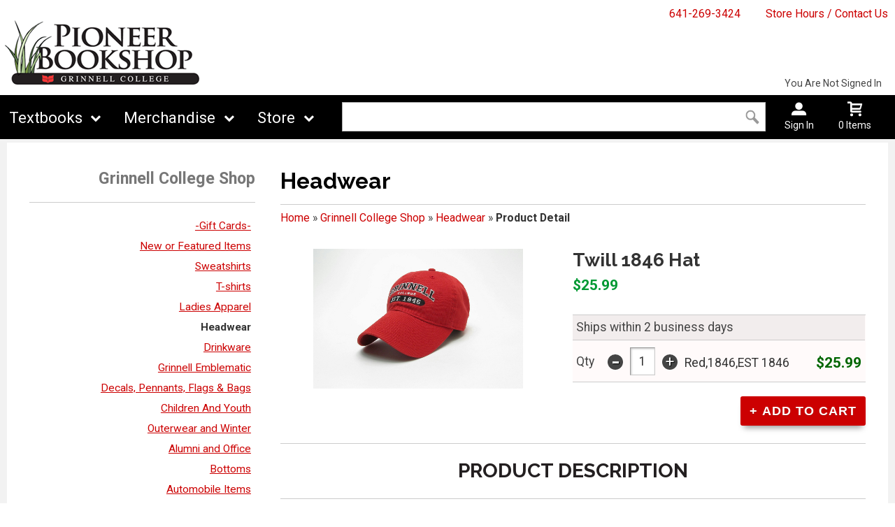

--- FILE ---
content_type: text/html; charset=UTF-8
request_url: https://bookstore.grinnell.edu/shop_product_detail.asp?catalog_group_id=MQ&catalog_group_name=Q2xvdGhpbmcgQW5kIEdpZnRz&catalog_id=772&catalog_name=SGVhZHdlYXI&pf_id=11281&product_name=VHdpbGwgMTg0NiBIYXQ&type=1&target=shop_product_list.asp
body_size: 30698
content:
<!-- ::: WebPRISM Template 2016-1 ::: -->


<!DOCTYPE html>
<!--[if IE]><![endif]-->
<!--[if IE 8 ]>    <html lang="en" class="ie8">    <![endif]-->
<!--[if IE 9 ]>    <html lang="en" class="ie9">    <![endif]-->
<html lang="en">
<head>
	<title>Twill 1846 Hat | Pioneer Bookshop, Grinnell College</title>
	<!--Tells IE to use the highest mode available to prevent compatability mode-->
	<meta http-equiv="X-UA-Compatible" content="IE=edge">
	<meta http-equiv="Content-Type" content="text/html; charset=UTF-8">
	<meta content="width=device-width, initial-scale=1.0" name="viewport">
	<meta name="format-detection" content="telephone=no">
	
	<style type="text/css" media="all">
    @import url("/innerweb/v4.0/styles/campushub.css");
    @import url("/innerweb/v4.0/styles/delta/delta.css");
</style>
<script type="text/javascript" src="/innerweb/v4.0/include/js/jquery-3.6.0_min.js"></script>
<script type="text/javascript" src="/innerweb/v4.0/include/js/campushub.js"></script>
<script type="text/javascript" src="/innerweb/v4.0/include/js/modals.js"></script>
<script type="text/javascript" src="/innerweb/v4.0/include/js/jqmodal.js"></script>
<script type="text/javascript" src="/innerweb/v4.0/include/js/set_modal_div_and_cart_summary_values.js"></script>
<script type="text/javascript" src="/innerweb/v4.0/include/js/modernizr.min.js"></script>

<script type="text/javascript" src="/innerweb/v4.0/include/js/isbn.js"></script><script type="text/javascript" src="/innerweb/v4.0/include/js/shop_product_detail.js"></script><script type="text/javascript" src="/innerweb/v4.0/include/js/product_rating_class.js"></script>
<script type="text/javascript">
    

    function doLoad(){
        isbn_init();InitializeProductRating();DisablefQtyEnter();productZoomInit();autoLinkInit();
    }
    window.addEventListener("load", doLoad);
</script>

<script type="text/javascript" src="/innerweb/v4.0/include/js/product_selector_object.js"></script>
<script type="text/javascript" src="/innerweb/v4.0/include/js/lightbox.js"></script>
<style type="text/css" media="screen">
    @import url("/innerweb/v4.0/styles/delta/lightbox.css");
</style>


<!-- set different prefix to be able to use a newer version of jQuery -->
<script type="text/javascript">  
    var $jq = $;   
</script>

	<link href='https://fonts.googleapis.com/css?family=Raleway:400,700%7CRoboto:400,700' rel='stylesheet' type='text/css'>
	<link rel="shortcut icon" href="includes/favicon.ico" type="image/x-icon">
	<link rel="icon" href="includes/favicon.ico" type="image/x-icon">
	
	<!-- gives ability to assign CSS specific to ie10 -->
	<script>
		if(Function('/*@cc_on return document.documentMode===10@*/')()){document.documentElement.className+=' ie10';}
	</script>
	
	<!-- Recognize HTML5 elements for browsers older than IE9 -->
	<!--[if lt IE 9]>
		
	<![endif]-->	
	
	<script type="text/javascript">
	/*! A fix for the iOS orientationchange zoom bug. Script by @scottjehl, rebound by @wilto.MIT / GPLv2 License.*/
	(function(a){function m(){d.setAttribute("content",g),h=!0}function n(){d.setAttribute("content",f),h=!1}function o(b){l=b.accelerationIncludingGravity,i=Math.abs(l.x),j=Math.abs(l.y),k=Math.abs(l.z),(!a.orientation||a.orientation===180)&&(i>7||(k>6&&j<8||k<8&&j>6)&&i>5)?h&&n():h||m()}var b=navigator.userAgent;if(!(/iPhone|iPad|iPod/.test(navigator.platform)&&/OS [1-5]_[0-9_]* like Mac OS X/i.test(b)&&b.indexOf("AppleWebKit")>-1))return;var c=a.document;if(!c.querySelector)return;var d=c.querySelector("meta[name=viewport]"),e=d&&d.getAttribute("content"),f=e+",maximum-scale=1",g=e+",maximum-scale=10",h=!0,i,j,k,l;if(!d)return;a.addEventListener("orientationchange",m,!1),a.addEventListener("devicemotion",o,!1)})(this); 
	</script>
	
	<!-- Add style sheets -->
	<link rel="stylesheet" type="text/css" href="css/main.css">
	<link rel="stylesheet" type="text/css" href="css/responsive.css">
	<link rel="stylesheet" type="text/css" href="fonts/fonts.css">
	<link rel="stylesheet" type="text/css" href="../innerweb/v4.0/template/2016-1/slick/slick.min.css">
	<link rel="stylesheet" type="text/css" href="css/print.css" media="print">

	<!-- LocalRef:5 -->

<script type="text/javascript" src="/innerweb/v4.0/include/js/cookies.js"></script>
<script type="text/javascript">
<!--
var referrer;
var rootURL = 'http://bookstore.grinnell.edu/';
var rootSURL = 'https://bookstore.grinnell.edu/';

if (cookies_enabled) {

referrer = getCookie('referring_url');
if (!referrer) {
    referrer = '';
if (referrer == ''){
referrer = 'None';
}else if((referrer.indexOf(rootURL) >= 0) || (referrer.indexOf(rootSURL) >= 0)){
referrer = 'Local';
}
setCookie('referring_url', referrer);
referrer = getCookie('referring_url');
if(!referrer){
referrer = 'Unknown';
}
}else{
    var referring_page = '';
if ((referring_page.indexOf(rootURL) >= 0) ||(referring_page.indexOf(rootSURL) >= 0) ||(referring_page == '')) {
} else {
referrer = referring_page
setCookie('referring_url', referrer);
}
}
} else {
referrer = 'Unknown';
}
//-->
</script>


<!-- Google site tag (gtag.js) - Google Universal Analytics -->
<script async src="https://www.googletagmanager.com/gtag/js?id=UA-49951850-1"></script>
<script>
window.dataLayer = window.dataLayer || [];
function gtag(){window.dataLayer.push(arguments);}
gtag('js', new Date());

gtag('config', 'UA-49951850-1', {'anonymize_ip': false, 'debug_mode': false });
</script>

</head>

<!-- body layout options: one-column | two-column | left-vert-nav | right-vert-nav -->
<body id="shop" class="one-column shop-detail">

	<div id="main-wrapper">
<div class="top-banner">
<div>
	<h1 class="top-banner-store-name"><a href="https://bookstore.grinnell.edu/default.asp?"><span class="accessibility">Welcome to </span>Pioneer Bookshop, Grinnell College</a></h1>
	<span class="top-banner-info">
		<a class="contact-phone" href="tel:641-269-3424">641-269-3424</a>
		<a href="https://bookstore.grinnell.edu/site_about_us.asp?">Store Hours / Contact Us</a>
	</span>
</div>
</div>

<header>
	
		<div id="site-name">
		<a href="https://bookstore.grinnell.edu/default.asp?">
		<img src="https://bookstore.grinnell.edu/images/logo.png" alt="Pioneer Bookshop, Grinnell College logo">
		<span>Pioneer Bookshop, Grinnell College</span></a>
		</div>
		
		<div class="menu-container">
		<div id="menu">
			<!-- INCLUDE NAV STYLE SHEET -->
<link rel="stylesheet" type="text/css" href="css/nav.css">

<!-- HTML FOR BASE NAV -->
<nav>
	<!-- MOBILE MENU OVERLAY -->
	<div class="mobile-menu-overlay"></div>
	<!-- INCLUDED FOR ACCESSIBILITY REASONS -->
	<div class="accessibility"><h2>Navigation</h2></div>
	<!-- Only displays in mobile menu -->
	<div class="mobile-menu-open"><a>Menu</a></div>
	
<div id="sitenav">
	<!-- CLOSE MENU - MOBILE ONLY -->
	<div class="mobile-menu-close"><a>Close Menu</a></div>
	<!-- ACCOUNT INFO - MOBILE ONLY -->
	<div class="mobile-login">
		
			<a href="https://bookstore.grinnell.edu/account_login.asp?">Sign In</a><a href="https://bookstore.grinnell.edu/account_create.asp?">Create an Account</a>
		
	</div>

	<!-- BEGIN NAVIGATION LINKS -->
	<ul>
		<li class="nav-home-link"><a href="default.asp">Home</a></li>
		<li><span>Textbooks</span>
			<ul>
				<li class="arrow-up"></li>
				<!--<li><a href="https://bookstore.grinnell.edu/buy_textbooks.asp?">Buy / Rent</a></li>-->
				<li><a href="https://grinnell.verbacompare.com">Compare Prices</a></li>
				
			<!--	<li><a target=_blank href="http://grinnell.redshelf.com/">Buy Ebooks</a></li>-->
				<!--<li><a href="https://bookstore.grinnell.edu/site_faculty.asp?">Faculty Adoptions</a></li>-->
			</ul>
		</li>
		<li><span>Merchandise</span>
			<ul class="mega">
				<li class="arrow-up"></li>
				<li><a href="shop_main.asp?catalog_group_id=MQ&catalog_group_name=Q2xvdGhpbmcgYW5kIEdpZnRz">Grinnell College Shop</a></li>
				<li><a href="shop_main.asp?catalog_group_id=Mw&catalog_group_name=R2lmdCBTaG9w">School Supplies</a></li>
				<li><a href="shop_main.asp?catalog_group_id=Mg&catalog_group_name=R3Jpbm5lbGwgUmVhZGluZw">Grinnell Reading</a></li>
				<li><a href="shop_main.asp?catalog_group_id=Nw&catalog_group_name=Rm9yIERlcGFydG1lbnRz">For Departments</a></li>
			</ul>
		</li>
		<li><span>Store</span>
			<ul>
				<li class="arrow-up"></li>
				<li><a href="https://bookstore.grinnell.edu/site_about_us.asp?">About Us</a></li>
				<li><a href="https://bookstore.grinnell.edu/site_customer_service.asp?">Customer Service</a></li>
				
			</ul>
		</li>
	</ul>
</div> <!-- END #sitenav -->
	
</nav> <!-- END nav -->
<script type='text/javascript' src='js/nav.js'></script>

			
			<div id="user-nav">	

			<!-- USER-SUMMARY DISPLAY -->
                <div id="user-summary"><span class="user-message logged-out">You are not signed in</span><br /><a class="user-login" href="https://bookstore.grinnell.edu/account_login.asp?">Sign In</a></div>
			
			<!-- CART-SUMMARY DISPLAY -->
			    			<div id="cart-summary"><a href="https://bookstore.grinnell.edu/cart.asp?">				<strong class="accessibility">My Cart</strong><br /><span id="cartSummaryValues"><span class="cartSummaryCount">0 items</span></span><br/><span id="cartSummaryLink"></span><br/></a></div>

						
			<!-- MOBILE SEARCH BUTTON -->
			<div class="mobile-search">
				<a title="open search">Search</a>
			</div>
			
			</div> <!-- END USER-NAV -->
			
			<div id="site-search">
	<form action="https://bookstore.grinnell.edu/search_index_results.asp?" method="get" name="siteSearch" id="frm-sitesearch">
		<label class="accessibility" for="txtSearch">Search website for products</label>
		<input name="search_text" id="txtSearch" type="text" class="box" autofocus title="Search" spellcheck="false" autocomplete="off" maxlength="50" placeholder="Search">
		<input type="hidden" name="pageaction" value="redirect">
		<input type="submit" value="GO" class="button">
	</form>
</div><!-- end #site-search -->

		</div>
		</div>
		
		<a href="#main" title="skip navigation" class="accessibility">skip to main content</a>
							
</header>

<div id="page">
<div class="subheader">
    <!-- BEGIN ALERT -->
    
    <!-- END ALERT -->
</div><!-- Go to www.addthis.com/dashboard to customize your tools -->
<script type="text/javascript" src="https://s7.addthis.com/js/300/addthis_widget.js#pubid=ra-551956727fe9daaf" async="async"></script>

<script type="text/javascript">
$(document).ready(function() {
	$(".addthis-links").insertAfter("#product-price-info");
});
</script>

<style type="text/css">
.addthis-links {margin: 1em 0 0 0;clear:both;display:inline-block;width:100%;}
#product-desc .addthis_toolbox {display:none;}
</style>


<div class="addthis-links">

<!-- Go to www.addthis.com/dashboard to customize your tools -->
<div class="addthis_sharing_toolbox"></div>

</div>
		
		<div id="content" class="three-col">
			<div id="content-top"></div>
			<div id="main" role="main">
<script type="text/javascript" src="/innerweb/v4.0/include/js/shop_product_detail_modal.js"></script>



<input type="hidden" id="display_product_zoom" value="0" />

<script type="text/javascript">
    var selectedElement = "";
    $(document).ready(function () {
        $(document).keydown(function (e) {
            var keycode = (e.keycode ? e.keycode : e.which);
            if (keycode == '13') {
                var eventTarget = $(e.target).attr("id");
                selectedElement = $("#" + eventTarget).get(0);
                $(selectedElement).trigger("mouseover");
            }
        });
	$("#product-options-list").attr("role","application");
    })

</script>

<!--<h1><span>Headwear</span></h1>-->
<h1><span>Headwear</span></h1><div class="breadcrumbs-cont"><p>You are here:</p><ul class="breadcrumbs"><li><a href="https://bookstore.grinnell.edu/shop_main.asp?">Home</a> »</li>
<li><a href="https://bookstore.grinnell.edu/shop_main.asp?catalog_group_id=MQ&catalog_group_name=Q2xvdGhpbmcgQW5kIEdpZnRz">Grinnell College Shop</a> »</li>
<li><a href="https://bookstore.grinnell.edu/shop_product_list.asp?catalog_group_id=MQ&catalog_group_name=Q2xvdGhpbmcgQW5kIEdpZnRz&catalog_id=772&catalog_name=SGVhZHdlYXI">Headwear</a> »</li>
<li>Product Detail</li></ul></div><meta itemprop="description" content="Twill 1846 Hat"><div id="product-detail">
<div id="product-info">
<h2 class="product-name">Twill 1846 Hat</h2>
<dl id="product-price-info"><dt class="product-price">Our Price:</dt><dd class="product-price">$25.99</dd></dl>
<form action="https://bookstore.grinnell.edu/xt_orderform_additem.asp?" method="post" name="frmCart" id="frmCart" onsubmit="validateAddToCart(); return false;"><input type="hidden" name="__CSRFToken" id="__CSRFToken" value="2AWuu%2bIUZwpc3S9yIv7U9qSjDg6JQMvDxOACIcv%2f3Yt8BeI1ve8xmlrIgFPVA4CE1RVlS%2foy6WhfQ8tR6MNVRmJNrGi3Zpufy722FCxKHNLlcJJ%2f67cQktMezphU0UH0">
<div id="product-summary">
<table><caption class="accessibility">Product availability, quantity, selected option, and price</caption><tr><th scope="col" class="accessibility">Product Availability</th></tr><tr><td colspan="3">
<div id="product-availability">
Ships within 2 business days
</div>
</td></tr><tr><th scope="col" class="accessibility">Quantity</th><th scope="col" class="accessibility">Selected Option</th><th scope="col" class="accessibility">Price</th></tr>
<tr><td id="qty">qty <input type="text" name="qty" id="fQty" class="box" value="1" maxlength="4"/></td><td id="options">Red,1846,EST 1846</td><td id="price">$25.99</td></tr>
</table></div>
<input type="hidden" name="pf_id" id="pf_id" value="11281"/>
<input type="hidden" name="target" value="shop_product_list.asp"/>
<input type="hidden" name="catalog_group_name" value="Q2xvdGhpbmcgQW5kIEdpZnRz"/>
<input type="hidden" name="catalog_group_id" value="MQ"/>
<input type="hidden" name="catalog_id" value="772"/>
<input type="hidden" name="catalog_name" value="SGVhZHdlYXI"/>

<input type="hidden" name="type" value="1"/>
<input type="hidden" name="sku_id" id="pf_sku" value="108880256"/><input type="submit" name="addcart" value="+ add to cart" class="button"/>

</form>
</div>
<div id="product-attribute-photo"></div><div id="product-photo"><input type="hidden" id="defaultImage" value="outerweb/product_images/10888025l.jpg"><a href="outerweb/product_images/10888025l.jpg" target="productphoto" class="product-photo" onclick="enlarge('outerweb/product_images/10888025l.jpg');return false;" rel="lightbox" title="Twill 1846 Hat"><img src="outerweb/product_images/10888025l.jpg" onerror="badImage(this)" alt="Twill 1846 Hat (SKU 108880256)" title="Twill 1846 Hat (SKU 108880256)" width="170" /></a> <a id="enlarge" href="outerweb/product_images/10888025l.jpg" onclick="enlarge('outerweb/product_images/10888025l.jpg'); return false;" rel="lightbox" title="Twill 1846 Hat">enlarge image</a></div></div>
<div id="product-desc" class="product-block"><h3><span>Product Description</span></h3><p>1846 is the year Grinnell College was established.  But then it was named Iowa College.  EZ Twill, unstructered cap with adjustable back.  Embroidered design. Imported by Legacy Athletic</p></div><div class="recommended-products"><h3><span>Customers who bought this item also bought</span></h3><ul class="product-block-thumbnails"><li><a href="https://bookstore.grinnell.edu/shop_product_detail.asp?catalog_group_id=MQ&catalog_group_name=R3Jpbm5lbGwgQ29sbGVnZSBTaG9w&catalog_id=784&catalog_name=RGVjYWxzLCBQZW5uYW50cywgRmxhZ3MgJiBCYWdz&product_name=MTIgeCAzMCBSZWQgYW5kIEJsYWNrIFBlbm5hbnQ&pf_id=10163&type=1&target=shop_main.asp"><img src="outerweb/product_images/10455166t.png" alt=" 12 x 30 Red and Black Pennant" class="product-small-thumb" width="48" /></a><a href="https://bookstore.grinnell.edu/shop_product_detail.asp?catalog_group_id=MQ&catalog_group_name=R3Jpbm5lbGwgQ29sbGVnZSBTaG9w&catalog_id=784&catalog_name=RGVjYWxzLCBQZW5uYW50cywgRmxhZ3MgJiBCYWdz&product_name=MTIgeCAzMCBSZWQgYW5kIEJsYWNrIFBlbm5hbnQ&pf_id=10163&type=1&target=shop_main.asp"> 12 x 30 Red and Black Pennant</a></li><li><a href="https://bookstore.grinnell.edu/shop_product_detail.asp?catalog_group_id=MQ&catalog_group_name=R3Jpbm5lbGwgQ29sbGVnZSBTaG9w&catalog_id=769&catalog_name=U3dlYXRzaGlydHM&product_name=UmVkIEhvb2RlZCBTd2VhdHNoaXJ0IHdpdGggQmxvY2sgTGV0dGVyaW5n&pf_id=10884&type=1&target=shop_main.asp"><img src="outerweb/product_images/11001300t.png" alt="Red Hooded Sweatshirt with Block Lettering" class="product-small-thumb" width="48" /></a><a href="https://bookstore.grinnell.edu/shop_product_detail.asp?catalog_group_id=MQ&catalog_group_name=R3Jpbm5lbGwgQ29sbGVnZSBTaG9w&catalog_id=769&catalog_name=U3dlYXRzaGlydHM&product_name=UmVkIEhvb2RlZCBTd2VhdHNoaXJ0IHdpdGggQmxvY2sgTGV0dGVyaW5n&pf_id=10884&type=1&target=shop_main.asp">Red Hooded Sweatshirt with Block Lettering</a></li><li><a href="https://bookstore.grinnell.edu/shop_product_detail.asp?catalog_group_id=MQ&catalog_group_name=R3Jpbm5lbGwgQ29sbGVnZSBTaG9w&catalog_id=769&catalog_name=U3dlYXRzaGlydHM&product_name=UmV2ZXJzZSBXZWF2ZSBDcmV3bmVjayB3aXRoIFJlZCBUcmlt&pf_id=11186&type=1&target=shop_main.asp"><img src="outerweb/product_images/11107804t.png" alt="Reverse Weave Crewneck with Red Trim" class="product-small-thumb" width="48" /></a><a href="https://bookstore.grinnell.edu/shop_product_detail.asp?catalog_group_id=MQ&catalog_group_name=R3Jpbm5lbGwgQ29sbGVnZSBTaG9w&catalog_id=769&catalog_name=U3dlYXRzaGlydHM&product_name=UmV2ZXJzZSBXZWF2ZSBDcmV3bmVjayB3aXRoIFJlZCBUcmlt&pf_id=11186&type=1&target=shop_main.asp">Reverse Weave Crewneck with Red Trim</a></li><li><a href="https://bookstore.grinnell.edu/shop_product_detail.asp?catalog_group_id=MQ&catalog_group_name=R3Jpbm5lbGwgQ29sbGVnZSBTaG9w&catalog_id=769&catalog_name=U3dlYXRzaGlydHM&product_name=QmxhY2sgSG9vZGVkIFN3ZWF0c2hpcnQgd2l0aCBDb2xsZWdlIFNlYWw&pf_id=10883&type=1&target=shop_main.asp"><img src="outerweb/product_images/10999028t.png" alt="Black Hooded Sweatshirt with College Seal" class="product-small-thumb" width="48" /></a><a href="https://bookstore.grinnell.edu/shop_product_detail.asp?catalog_group_id=MQ&catalog_group_name=R3Jpbm5lbGwgQ29sbGVnZSBTaG9w&catalog_id=769&catalog_name=U3dlYXRzaGlydHM&product_name=QmxhY2sgSG9vZGVkIFN3ZWF0c2hpcnQgd2l0aCBDb2xsZWdlIFNlYWw&pf_id=10883&type=1&target=shop_main.asp">Black Hooded Sweatshirt with College Seal</a></li><li><a href="https://bookstore.grinnell.edu/shop_product_detail.asp?catalog_group_id=MQ&catalog_group_name=R3Jpbm5lbGwgQ29sbGVnZSBTaG9w&catalog_id=769&catalog_name=U3dlYXRzaGlydHM&product_name=UG93ZXJibGVuZCBDcmV3bmVjayBTd2VhdHNoaXJ0IHdpdGggQ2xhc3NpYyBEZXNpZ24&pf_id=11080&type=1&target=shop_main.asp"><img src="outerweb/product_images/11026341t.png" alt="Powerblend Crewneck Sweatshirt with Classic Design" class="product-small-thumb" width="48" /></a><a href="https://bookstore.grinnell.edu/shop_product_detail.asp?catalog_group_id=MQ&catalog_group_name=R3Jpbm5lbGwgQ29sbGVnZSBTaG9w&catalog_id=769&catalog_name=U3dlYXRzaGlydHM&product_name=UG93ZXJibGVuZCBDcmV3bmVjayBTd2VhdHNoaXJ0IHdpdGggQ2xhc3NpYyBEZXNpZ24&pf_id=11080&type=1&target=shop_main.asp">Powerblend Crewneck Sweatshirt with Classic Design</a></li></ul></div>
</div>
<div id="sub-nav">
<h2>Browse</h2><h3>Grinnell College Shop</h3><ul><li><a href="https://bookstore.grinnell.edu/shop_product_list.asp?catalog_group_id=MQ&catalog_group_name=Q2xvdGhpbmcgQW5kIEdpZnRz&catalog_id=783&catalog_name=LUdpZnQgQ2FyZHMt">-Gift Cards-</a></li><li><a href="https://bookstore.grinnell.edu/shop_product_list.asp?catalog_group_id=MQ&catalog_group_name=Q2xvdGhpbmcgQW5kIEdpZnRz&catalog_id=793&catalog_name=TmV3IG9yIEZlYXR1cmVkIEl0ZW1z">New or Featured Items</a></li><li><a href="https://bookstore.grinnell.edu/shop_product_list.asp?catalog_group_id=MQ&catalog_group_name=Q2xvdGhpbmcgQW5kIEdpZnRz&catalog_id=769&catalog_name=U3dlYXRzaGlydHM">Sweatshirts</a></li><li><a href="https://bookstore.grinnell.edu/shop_product_list.asp?catalog_group_id=MQ&catalog_group_name=Q2xvdGhpbmcgQW5kIEdpZnRz&catalog_id=778&catalog_name=VC1zaGlydHM">T-shirts</a></li><li><a href="https://bookstore.grinnell.edu/shop_product_list.asp?catalog_group_id=MQ&catalog_group_name=Q2xvdGhpbmcgQW5kIEdpZnRz&catalog_id=780&catalog_name=TGFkaWVzIEFwcGFyZWw">Ladies Apparel</a></li><li class="selected"><a href="https://bookstore.grinnell.edu/shop_product_list.asp?catalog_group_id=MQ&catalog_group_name=Q2xvdGhpbmcgQW5kIEdpZnRz&catalog_id=772&catalog_name=SGVhZHdlYXI">Headwear</a></li><li><a href="https://bookstore.grinnell.edu/shop_product_list.asp?catalog_group_id=MQ&catalog_group_name=Q2xvdGhpbmcgQW5kIEdpZnRz&catalog_id=774&catalog_name=RHJpbmt3YXJl">Drinkware</a></li><li><a href="https://bookstore.grinnell.edu/shop_product_list.asp?catalog_group_id=MQ&catalog_group_name=Q2xvdGhpbmcgQW5kIEdpZnRz&catalog_id=804&catalog_name=R3Jpbm5lbGwgRW1ibGVtYXRpYw">Grinnell Emblematic</a></li><li><a href="https://bookstore.grinnell.edu/shop_product_list.asp?catalog_group_id=MQ&catalog_group_name=Q2xvdGhpbmcgQW5kIEdpZnRz&catalog_id=784&catalog_name=RGVjYWxzLCBQZW5uYW50cywgRmxhZ3MgJmFtcDsgQmFncw">Decals, Pennants, Flags &amp; Bags</a></li><li><a href="https://bookstore.grinnell.edu/shop_product_list.asp?catalog_group_id=MQ&catalog_group_name=Q2xvdGhpbmcgQW5kIEdpZnRz&catalog_id=770&catalog_name=Q2hpbGRyZW4gQW5kIFlvdXRo">Children And Youth</a></li><li><a href="https://bookstore.grinnell.edu/shop_product_list.asp?catalog_group_id=MQ&catalog_group_name=Q2xvdGhpbmcgQW5kIEdpZnRz&catalog_id=777&catalog_name=T3V0ZXJ3ZWFyIGFuZCBXaW50ZXI">Outerwear and Winter</a></li><li><a href="https://bookstore.grinnell.edu/shop_product_list.asp?catalog_group_id=MQ&catalog_group_name=Q2xvdGhpbmcgQW5kIEdpZnRz&catalog_id=781&catalog_name=QWx1bW5pIGFuZCBPZmZpY2U">Alumni and Office</a></li><li><a href="https://bookstore.grinnell.edu/shop_product_list.asp?catalog_group_id=MQ&catalog_group_name=Q2xvdGhpbmcgQW5kIEdpZnRz&catalog_id=779&catalog_name=Qm90dG9tcw">Bottoms</a></li><li><a href="https://bookstore.grinnell.edu/shop_product_list.asp?catalog_group_id=MQ&catalog_group_name=Q2xvdGhpbmcgQW5kIEdpZnRz&catalog_id=802&catalog_name=QXV0b21vYmlsZSBJdGVtcw">Automobile Items</a></li><li><a href="https://bookstore.grinnell.edu/shop_product_list.asp?catalog_group_id=MQ&catalog_group_name=Q2xvdGhpbmcgQW5kIEdpZnRz&catalog_id=794&catalog_name=UGV0cw">Pets</a></li><li><a href="https://bookstore.grinnell.edu/shop_product_list.asp?catalog_group_id=MQ&catalog_group_name=Q2xvdGhpbmcgQW5kIEdpZnRz&catalog_id=785&catalog_name=SG9ub3IgRw">Honor G</a></li><li><a href="https://bookstore.grinnell.edu/shop_product_list.asp?catalog_group_id=MQ&catalog_group_name=Q2xvdGhpbmcgQW5kIEdpZnRz&catalog_id=792&catalog_name=TG9jYWxseSBTb3VyY2Vk">Locally Sourced</a></li><li><a href="https://bookstore.grinnell.edu/shop_product_list.asp?catalog_group_id=MQ&catalog_group_name=Q2xvdGhpbmcgQW5kIEdpZnRz&catalog_id=776&catalog_name=R3JhZHVhdGlvbg">Graduation</a></li></ul>
</div><div id="advertising">
<div id="adblock">


</div>

</div>
			<div id="content-bottom"></div>			
		</div>

</div><!-- end page -->

<footer>
	<div id="footer-box">
	<h1 class="accessibility">Pioneer Bookshop, Grinnell College - Website Footer</h1>
		<div class="footer-leftcol">
			<h2 class="accessibility">Info and Sign Ups</h2>
			
			
			<div class="footer-block">
				<!-- BEGIN STORE HOURS -->
<div class="store-hours"><div class="hours-block-1"><h3 class="h5">Regular Hours</h3><table><caption class="accessibility">Store hours</caption><tbody><tr><th scope="row">Monday</th><td>8:30AM - 5:00PM</td></tr><tr><th scope="row">Tuesday</th><td>8:30AM - 5:00PM</td></tr><tr><th scope="row">Wednesday</th><td>8:30AM - 5:00PM</td></tr><tr><th scope="row">Thursday</th><td>8:30AM - 5:00PM</td></tr><tr><th scope="row">Friday</th><td>8:30AM - 5:00PM</td></tr><tr><th scope="row">Saturday</th><td>9:00AM - 1:00PM</td></tr><tr class="is-today is-closed"><th scope="row"><span class="closed-icon" aria-hidden="true"></span>Sunday</th><td>CLOSED</td></tr></tbody></table></div></div>
<!-- END STORE HOURS -->
			</div>
			
		</div>
		
		<div class="footer-rightcol">
			<h2 class="accessibility">Footer Navigation Links</h2>
			<div id="footer-menu" class="footer-links">
			
				<div class="footer-block checkout-hide">
					<h3>Textbooks</h3>
					<!--<a href="https://bookstore.grinnell.edu/buy_textbooks.asp?">Buy / Rent Textbooks</a>-->
					<a href="https://grinnell.verbacompare.com">Buy / Rent Textbooks</a>
					
					<!--<a href="https://bookstore.grinnell.edu/site_faculty.asp?">Faculty Adoptions</a>-->
					
				</div>
				
				<div class="footer-block checkout-hide">
					<h3>Merchandise</h3>
					<a href="shop_main.asp?catalog_group_id=MQ&catalog_group_name=Q2xvdGhpbmcgYW5kIEdpZnRz">Grinnell College Shop</a>
					<a href="shop_main.asp?catalog_group_id=Mw&catalog_group_name=R2lmdCBTaG9w">School Supplies</a>
					<a href="shop_main.asp?catalog_group_id=Mg&catalog_group_name=R3Jpbm5lbGwgUmVhZGluZw">Grinnell Reading</a>
					<a href="shop_main.asp?catalog_group_id=Nw&catalog_group_name=Rm9yIERlcGFydG1lbnRz">For Departments</a>
				</div>
				
				<div class="footer-block checkout-hide">
					<h3>Store</h3>
					<a href="https://bookstore.grinnell.edu/site_about_us.asp?">About Us</a>
					<a href="https://bookstore.grinnell.edu/site_customer_service.asp?">Customer Service</a>
					<a href="https://bookstore.grinnell.edu/site_customer_service.asp?#returns">Returns</a>
					<a href="https://bookstore.grinnell.edu/site_customer_service.asp?#shipping">Shipping</a>
				</div>
				
				<div class="footer-block">
					<h3>Find Us</h3>
                    <a target="_blank" href="https://goo.gl/maps/Nw31thWCcum">933 Main Street<br>Grinnell, IA<span>&nbsp;</span>50112</a>
					<a href="tel:641-269-3424">641-269-3424</a>
				</div>

			</div>
			
			<hr>
			
			<div class="footer-block checkout-hide">
				<h3>Stay Connected</h3>
				<div class="sociallinks">
				<a class="facebook" target="_blank" title="Link to Facebook" href="https://www.facebook.com/grinnellcollegebookstore/"><span class="accessibility">Visit us on Facebook</span></a>
			<!--	<a class="twitter" target="_blank" title="Link to Twitter" href="https://twitter.com/nebraskabookco"><span class="accessibility">Visit us on Twitter</span></a>
				
				<a class="linkedin" target="_blank" title="Link to LinkedIn" href="https://www.linkedin.com/company/27071?trk=tyah&trkInfo=clickedVertical:company,clickedEntityId:27071,idx:2-1-2,tarId:1452116565480,tas:nebraska%20book%20com"><span class="accessibility">Visit us on LinkedIn</span></a>
				<a class="youtube" target="_blank" title="Link to YouTube" href="https://www.youtube.com/channel/UC-H2IsTqg3xr0uII9vqxyIA"><span class="accessibility">Visit us on YouTube</span></a>
				
				<a class="googleplus" target="_blank" title="Link to Google+" href="http://www.plus.google.com"><span class="accessibility">Visit us on Google+</span></a>
				<a class="instagram" target="_blank" title="Link to Instagram" href="http://instagram.com/"><span class="accessibility">Visit us on Instagram</span></a>
				<a class="pinterest" target="_blank" title="Link to Pinterest" href="https://www.pinterest.com/"><span class="accessibility">Visit us on Pinterest</span></a>
				<a class="flickr" target="_blank" title="Link to Flickr" href="https://www.flickr.com/"><span class="accessibility">Visit us on Flickr</span></a>
				<a class="foursquare" target="_blank" title="Link to Foursquare" href="https://www.foursquare.com/"><span class="accessibility">Visit us on Foursquare</span></a>
				<a class="yelp" target="_blank" title="Link to Yelp" href="https://www.yelp.com/"><span class="accessibility">Visit us on Yelp</span></a>
				-->
				<a class="contact-email" href="mailto:bookstore@grinnell.edu" title="Link to Email Us"><span class="accessibility">Email Us</span></a>
				</div>
			</div>

		</div>
		<a class="to-top" title="click to go to the top of the page"></a>
		
	</div><!-- end footer-box -->
	<div class="copy-info checkout-hide">
		&copy;&nbsp;2026&nbsp;Pioneer Bookshop, Grinnell College
		 | 
		<a href="https://bookstore.grinnell.edu/site_terms_of_use.asp?">Privacy Policy</a>
		 | 
		<a href="https://bookstore.grinnell.edu/site_terms_of_use.asp?#terms">Terms of Use</a>
	</div>
	

</footer>

<!-- DO NOT REMOVE -->

<script type='text/javascript' src='js/responsive.js'></script>
<script type='text/javascript' src='js/custom.js'></script>	
		
	
	<div id="extra1"><div></div></div>
	<div id="extra2">&nbsp;</div>
	
</div> <!-- end main-wrapper -->




<!-- CONVERSION TRACKING SCRIPTS FOR EVERY PAGE -->

	<!-- # INCLUDE VIRTUAL="/innerweb/v4.0/marketing/AvantLink.asp" -->

	<!-- # INCLUDE VIRTUAL="/innerweb/v4.0/marketing/Cybba.asp" -->

<!-- END CONVERSION TRACKING SCRIPTS FOR EVERY PAGE -->




<script type="text/javascript" src="/bnith__VG65cgQnTyKfDboK2U5RF_i-Xe7B3cX8lFgxk82jx6WHxpxabZq5dy6O_vKJggS-hrpI5MUdsjI="></script> <script language="JavaScript" type="text/javascript">const _0x35e8=['visitorId','18127kSXadA','356575NPKVMA','7306axxsAH','get','657833TzFjkt','717302TQdBjl','34lMHocq','x-bni-rncf=1768726765419;expires=Thu, 01 Jan 2037 00:00:00 UTC;path=/;','61XMWbpU','cookie',';expires=Thu, 01 Jan 2037 00:00:00 UTC;path=/;','then','651866OSUgMa','811155xdatvf','x-bni-fpc='];function _0x258e(_0x5954fe,_0x43567d){return _0x258e=function(_0x35e81f,_0x258e26){_0x35e81f=_0x35e81f-0x179;let _0x1280dc=_0x35e8[_0x35e81f];return _0x1280dc;},_0x258e(_0x5954fe,_0x43567d);}(function(_0x5674de,_0xdcf1af){const _0x512a29=_0x258e;while(!![]){try{const _0x55f636=parseInt(_0x512a29(0x17b))+-parseInt(_0x512a29(0x179))*parseInt(_0x512a29(0x17f))+-parseInt(_0x512a29(0x183))+-parseInt(_0x512a29(0x184))+parseInt(_0x512a29(0x187))*parseInt(_0x512a29(0x17d))+parseInt(_0x512a29(0x188))+parseInt(_0x512a29(0x17c));if(_0x55f636===_0xdcf1af)break;else _0x5674de['push'](_0x5674de['shift']());}catch(_0xd3a1ce){_0x5674de['push'](_0x5674de['shift']());}}}(_0x35e8,0x6b42d));function getClientIdentity(){const _0x47e86b=_0x258e,_0x448fbc=FingerprintJS['load']();_0x448fbc[_0x47e86b(0x182)](_0x4bb924=>_0x4bb924[_0x47e86b(0x17a)]())[_0x47e86b(0x182)](_0x2f8ca1=>{const _0x44872c=_0x47e86b,_0xa48f50=_0x2f8ca1[_0x44872c(0x186)];document[_0x44872c(0x180)]=_0x44872c(0x185)+_0xa48f50+_0x44872c(0x181),document[_0x44872c(0x180)]=_0x44872c(0x17e);});}getClientIdentity();</script></body>

</html>
